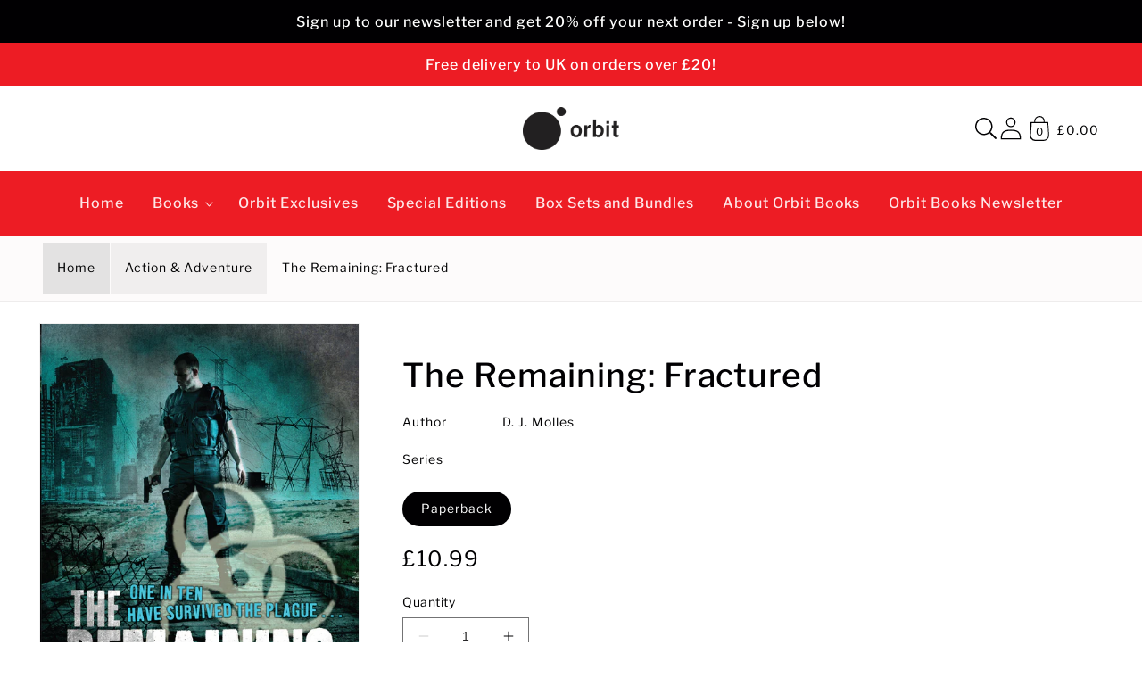

--- FILE ---
content_type: text/css
request_url: https://store.orbit-books.co.uk/cdn/shop/t/25/assets/section-main-product.css?v=2905061142972574891760623481
body_size: 3225
content:
.product{margin:0}@media (min-width: 61.875em){.product--large:not(.product--no-media) .product__media-wrapper{max-width:65%;width:calc(65% - var(--grid-desktop-horizontal-spacing)/2)}}@media (min-width: 61.875em){.product--large:not(.product--no-media) .product__info-wrapper{padding-left:var(--space-40);max-width:35%;width:calc(35% - var(--grid-desktop-horizontal-spacing)/2)}}@media (min-width: 61.875em){.product--medium:not(.product--no-media) .product__media-wrapper,.product--small:not(.product--no-media) .product__info-wrapper{max-width:55%;width:calc(55% - var(--grid-desktop-horizontal-spacing)/2)}}@media (min-width: 61.875em){.product--medium:not(.product--no-media) .product__info-wrapper,.product--small:not(.product--no-media) .product__media-wrapper{max-width:45%;width:calc(45% - var(--grid-desktop-horizontal-spacing)/2)}}@media (min-width: 61.875em){.product--xsmall:not(.product--no-media) .product__media-wrapper{max-width:30%;width:calc(30% - var(--grid-desktop-horizontal-spacing)/2)}}@media (min-width: 61.875em){.product--xsmall:not(.product--no-media) .product__info-wrapper{max-width:70%;width:calc(70% - var(--grid-desktop-horizontal-spacing)/2)}}@media (min-width: 61.875em){.product--stacked .product__media-item{max-width:calc(50% - var(--grid-desktop-horizontal-spacing)/2)}}@media (min-width: 46.875em){.product--thumbnail .thumbnail-list{padding-right:var(--media-shadow-horizontal-offset)}}@media (min-width: 46.875em){.product--thumbnail .product__media-list,.product--thumbnail_slider .product__media-list{padding-bottom:var(--media-shadow-vertical-offset)}}.product.grid{gap:0}@media (max-width: 46.865em){.product__modal-opener{width:100%}}@media (min-width: 46.875em){.product__modal-opener:not(.product__modal-opener--image){display:none}}@media (max-width: 46.865em){.product--thumbnail .is-active>.product__modal-opener:not(.product__modal-opener--image){display:none}}@media (max-width: 46.865em){.product--thumbnail_slider .is-active>.product__modal-opener:not(.product__modal-opener--image){display:none}}.product__modal-opener:hover .product__media-icon{border:.06rem solid rgba(var(--color-foreground),.1)}@media (min-width: 61.875em){.product__modal-opener:hover .product__media-icon,.product__modal-opener:focus .product__media-icon{opacity:1}}@media (min-width: 61.875em){.product__modal-opener .product__media-icon{opacity:0}}.product__modal-opener--image .product__media-toggle:hover{cursor:zoom-in}.product-media-modal{background-color:rgb(var(--color-background));height:100%;position:fixed;top:0;left:0;width:100%;visibility:hidden;opacity:0;z-index:-1}.product-media-modal[open]{visibility:visible;opacity:1;z-index:101}.product-media-modal__model{width:100%}.product-media-modal__toggle{background-color:rgb(var(--color-background));border:.06rem solid rgba(var(--color-foreground),.1);border-radius:50%;color:rgba(var(--color-foreground),.55);display:flex;align-items:center;justify-content:center;cursor:pointer;right:var(--space-20);padding:var(--space-12);position:fixed;z-index:2;top:var(--space-20);width:var(--space-40)}.product-media-modal__toggle:hover{color:rgba(var(--color-foreground),.75)}.product-media-modal__toggle .icon{height:auto;margin:0;width:var(--space-24)}@media (min-width: 46.875em){.product-media-modal__toggle{right:var(--space-48);top:var(--space-24)}}@media (min-width: 61.875em){.product-media-modal__toggle{right:var(--space-48)}}.product-media-modal__dialog{display:flex;align-items:center;height:100vh}@media (min-width: 46.875em){.product-media-modal__dialog .global-media-settings--no-shadow{overflow:visible!important}.product-media-modal__dialog .global-media-settings,.product-media-modal__dialog .global-media-settings video,.product-media-modal__dialog .global-media-settings model-viewer,.product-media-modal__dialog .global-media-settings iframe,.product-media-modal__dialog .global-media-settings img{border:none;border-radius:0}}.product-media-modal__content{max-height:100vh;width:100%;overflow:auto}.product-media-modal__content>*{display:block;height:auto;margin:auto}.product-media-modal__content .media{background:none}.product-media-modal__content .deferred-media{width:100%}@media (min-width: 46.875em){.product-media-modal__content{padding:var(--space-20) 6.875rem}.product-media-modal__content>*{width:100%}.product-media-modal__content>*+*{margin-top:var(--space-20)}.product-media-modal__content>*:not(.active){display:block}.product-media-modal__content>.product__media-item--variant.product__media-item--variant{display:none}.product-media-modal__content>.product__media-item--variant:first-child{display:block}}@media (min-width: 61.875em){.product-media-modal__content{padding:var(--space-20) 6.875rem;padding-bottom:var(--space-16)}.product-media-modal__content>*+*{margin-top:var(--space-16)}}.product-media-modal__content-inner{max-width:68rem;margin:0 auto}.product-media-modal__content-inner img:not(.product__media-item--variant),.product-media-modal__content-inner img.product__media-item--variant.active{display:block;margin:var(--space-32) auto;height:auto}.product-popup-modal{box-sizing:border-box;opacity:0;position:fixed;visibility:hidden;z-index:-1;margin:0 auto;top:0;left:0;overflow:auto;width:100%;background:rgba(var(--color-foreground),.2);height:100%}.product-popup-modal[open]{opacity:1;visibility:visible;z-index:101}.product-popup-modal__opener{display:inline-block}.product-popup-modal__button{font-size:var(--body-md);padding-right:var(--space-12);padding-left:0;height:var(--space-40);text-underline-offset:.187rem;text-decoration-thickness:.06rem;transition:text-decoration-thickness var(--duration-short) ease}.product-popup-modal__button:hover{text-decoration-thickness:.125rem}.product-popup-modal__toggle{background-color:rgb(var(--color-background));border:.06rem solid rgba(var(--color-foreground),.1);border-radius:50%;color:rgba(var(--color-foreground),.55);display:flex;align-items:center;justify-content:center;cursor:pointer;position:sticky;padding:var(--space-12);z-index:2;top:var(--space-16);width:var(--space-40);margin:0 0 0 auto}.product-popup-modal__toggle:hover{color:rgba(var(--color-foreground),.75)}.product-popup-modal__toggle .icon{height:auto;margin:0;width:var(--space-24)}.product-popup-modal__content{border-radius:var(--popup-corner-radius);background-color:rgb(var(--color-background));overflow:auto;height:80%;margin:0 auto;left:50%;transform:translate(-50%);margin-top:var(--space-48);width:92%;position:absolute;top:0;padding:0 var(--space-16) 0 var(--space-32);border-color:rgba(var(--color-foreground),var(--popup-border-opacity));border-style:solid;border-width:var(--popup-border-width);box-shadow:var(--popup-shadow-horizontal-offset) var(--popup-shadow-vertical-offset) var(--popup-shadow-blur-radius) rgba(var(--color-shadow),var(--popup-shadow-opacity))}.product-popup-modal__content.focused{box-shadow:0 0 0 .3rem rgb(var(--color-background)),0 0 .3125rem .25rem rgba(var(--color-foreground),.3),var(--popup-shadow-horizontal-offset) var(--popup-shadow-vertical-offset) var(--popup-shadow-blur-radius) rgba(var(--color-shadow),var(--popup-shadow-opacity))}.product-popup-modal__content:focus-visible{box-shadow:0 0 0 .3rem rgb(var(--color-background)),0 0 .3125rem .25rem rgba(var(--color-foreground),.3),var(--popup-shadow-horizontal-offset) var(--popup-shadow-vertical-offset) var(--popup-shadow-blur-radius) rgba(var(--color-shadow),var(--popup-shadow-opacity))}@media (min-width: 46.875em){.product-popup-modal__content{padding-right:var(--space-16);margin-top:6.25rem;width:70%;padding:0 var(--space-32)}}@media (max-width: 46.865em){.product-popup-modal__content table{display:block;max-width:-moz-fit-content;max-width:fit-content;overflow-x:auto;white-space:nowrap;margin:0}}.product-popup-modal__content img{max-width:100%}.product-popup-modal__content-info{padding-right:var(--space-40)}.product-popup-modal__content-info>*{height:auto;margin:0 auto;max-width:100%;width:100%}@media (max-width: 46.865em){.product-popup-modal__content-info>*{max-height:100%}}.product-form{display:block}.product-form variant-radios,.product-form variant-selects{display:block}.product-form__error-message-wrapper:not([hidden]){display:flex;align-items:flex-start;font-size:var(--body-sm);margin-bottom:var(--space-16)}.product-form__error-message-wrapper svg{flex-shrink:0;width:var(--space-12);height:var(--space-12);margin-right:var(--space-8);margin-top:var(--space-4)}.product-form__input{flex:0 0 100%;padding:0;margin:0 0 var(--space-16) 0;max-width:23rem;min-width:-moz-fit-content;min-width:fit-content;border:none}.product-form__input--dropdown{margin-bottom:var(--space-16)}.product-form__input .form__label{padding-left:0}fieldset.product-form__input .form__label{margin-bottom:.125rem}.product-form__input .select{max-width:15rem}.product-form__input input[type=radio]{clip:rect(0,0,0,0);overflow:hidden;position:absolute;height:1px;width:1px}.product-form__input input[type=radio]+label{border:var(--variant-pills-border-width) solid rgba(var(--color-foreground),var(--variant-pills-border-opacity));background-color:rgb(var(--color-background));color:rgba(var(--color-foreground));border-radius:var(--variant-pills-radius);color:rgb(var(--color-foreground));display:inline-block;margin:var(--space-8) var(--space-4) .125rem 0;padding:var(--space-12) var(--space-20);font-size:var(--body-sm);letter-spacing:.06rem;line-height:1;text-align:center;transition:border var(--duration-short) ease;cursor:pointer;-webkit-user-select:none;-moz-user-select:none;user-select:none;position:relative}.product-form__input input[type=radio]+label:hover{border-color:rgb(var(--color-foreground))}.product-form__input input[type=radio]+label:before{content:"";position:absolute;top:calc(var(--variant-pills-border-width)*-1);right:calc(var(--variant-pills-border-width)*-1);bottom:calc(var(--variant-pills-border-width)*-1);left:calc(var(--variant-pills-border-width)*-1);z-index:-1;border-radius:var(--variant-pills-radius);box-shadow:var(--variant-pills-shadow-horizontal-offset) var(--variant-pills-shadow-vertical-offset) var(--variant-pills-shadow-blur-radius) rgba(var(--color-shadow),var(--variant-pills-shadow-opacity))}.product-form__input input[type=radio]:checked+label{background-color:rgb(var(--color-foreground));color:rgb(var(--color-background))}@media screen and (forced-colors: active){.product-form__input input[type=radio]:checked+label{text-decoration:underline}}.product-form__input input[type=radio]:checked+label::-moz-selection{background-color:rgba(var(--color-background),.3)}.product-form__input input[type=radio]:checked+label::selection{background-color:rgba(var(--color-background),.3)}.product-form__input input[type=radio]:disabled+label{border-color:rgba(var(--color-foreground),.1);color:rgba(var(--color-foreground),.4);text-decoration:line-through}.product-form__input input[type=radio]:focus-visible+label,.product-form__input input[type=radio].focused+label{box-shadow:0 0 0 .187rem rgb(var(--color-background)),0 0 0 .312rem rgba(var(--color-foreground),.55)}.no-js .product-form__input input[type=radio]:focus:not(:focus-visible)+label{box-shadow:none}.product-form__submit{margin-bottom:var(--space-12)}.product-form__submit[aria-disabled=true]+.shopify-payment-button .shopify-payment-button__button[disabled],.product-form__submit[disabled]+.shopify-payment-button .shopify-payment-button__button[disabled]{cursor:not-allowed;opacity:.5}@media screen and (forced-colors: active){.product-form__submit[aria-disabled=true]{color:Window}}.no-js .product-form__submit.button--secondary{--color-button: var(--color-base-accent-1);--color-button-text: var(--color-base-solid-button-labels);--alpha-button-background: 1}.product-form__buttons{max-width:27.5rem}.product-form__quantity .form__label{margin-bottom:var(--space-8)}.product-form__quantity-input{display:flex;align-items:center;gap:var(--space-16)}.product-form__quantity-top .form__label{margin-bottom:var(--space-12)}.no-js .shopify-payment-button__button [role=button]:focus+label{box-shadow:0 0 0 .187rem rgb(var(--color-background)),0 0 0 .5rem rgba(var(--color-foreground),.55)}.product__info-wrapper{padding-left:0;padding-bottom:0}@media (min-width: 46.875em){.product__info-wrapper{padding-left:var(--space-48)}.product__info-wrapper--extra-padding{padding-left:var(--space-80)}}@media (min-width: 46.875em){.product__info-container{max-width:37.5rem}}.product__info-container>*+*{margin:var(--space-16) 0}@media (min-width: 46.875em){.product--stacked .product__info-container--sticky{display:block;position:sticky;top:var(--space-32);z-index:2}}.product__info-container .product-form,.product__info-container .product__description{margin:var(--space-24) 0}@media (min-width: 46.875em){.product__info-container>*:first-child{margin-top:0}.product__info-container .price--on-sale .price-item--regular{font-size:var(--body-md)}}.product__title{word-break:break-word;margin-bottom:var(--space-16)}.product__title+.product__text.caption-with-letter-spacing{margin-top:calc(var(--space-16)*-1)}.product__title>*{margin:0}.product__title>a{display:none}@media (min-width: 46.875em){.product__title--mobile{display:none}}@media (max-width: 46.865em){.product__title--desktop{display:none}}.product__text{margin-bottom:0}a.product__text{display:block;text-decoration:none;color:rgba(var(--color-foreground),.75)}.product__text.caption-with-letter-spacing{text-transform:uppercase;line-height:calc(1 + .5/var(--font-body-scale))}.product__text.caption-with-letter-spacing+.product__title{margin-top:0}.product__accordion__content{padding:0 var(--space-12)}.product__image--border{border:.0635rem solid rgba(var(--color-foreground),.2);padding:var(--space-24)}.product__image figcaption{font-weight:var(--font-heading-weight)}.product .price dl{margin-top:var(--space-4);margin-bottom:var(--space-4)}.product .price--on-sale.dl{margin-bottom:var(--space-4)}.product .price--sold-out .product .price__badge-sold-out{background:#0000;color:rgb(var(--color-base-text))}.product .price--sold-out .product .price__badge-sale{display:none}.product .price__container,.product .price .badge{margin-bottom:var(--space-4)}.product--no-media .product .price{text-align:left}.product--no-media{max-width:35.6rem;margin:0 auto}.product--no-media .product__title,.product--no-media .product__text,.product--no-media noscript .product-form__input,.product--no-media .product__tax,.product--no-media shopify-payment-terms{text-align:left}.product--no-media noscript .product-form__input,.product--no-media .share-button{max-width:100%}.product--no-media .product-form{flex-direction:column}.product--no-media .product-form>.form{max-width:18.75rem;width:100%}.product--no-media .product-form__quantity,.product--no-media .product-form__input--dropdown{flex-direction:column;max-width:100%}.product--no-media .product__info-container>modal-opener{display:block;text-align:center}.product--no-media .product-popup-modal__button{padding-right:0}.product--no-media .product__info-wrapper,.product__media-wrapper{padding-left:0}@media (max-width: 46.865em){.product__media-wrapper slider-component:not(.thumbnail-slider--no-slide){margin-left:calc(var(--space-16)*-1);margin-right:calc(var(--space-16)*-1)}}.product--no-media .product__media-wrapper{padding:0}@media (min-width: 46.875em){.product__media-wrapper .slider-mobile-gutter .slider-button{display:none}}@media (min-width: 46.875em){.product__media-container .slider-buttons{display:none}}@media (min-width: 46.875em){.product--thumbnail .product__media-gallery,.product--thumbnail_slider .product__media-gallery{display:block;position:sticky;top:var(--space-32);z-index:2}}@media (min-width: 46.875em){.product--thumbnail_slider .product__media-gallery .slider-mobile-gutter .slider-button{display:block}}.product__media-gallery .deferred-media__poster-button{display:none}@media (min-width: 46.875em){.product__media-list{padding-right:var(--media-shadow-horizontal-offset)}}@media (max-width: 46.865em){.product__media-list{margin-left:calc(var(--space-24)*-1);padding-bottom:var(--space-20);margin-bottom:var(--space-32);width:calc(100% + var(--space-4))}.product__media-list::-webkit-scrollbar-thumb{background-color:rgb(var(--color-foreground))}.product__media-list::-webkit-scrollbar-track{background-color:rgba(var(--color-foreground),.2)}.product__media-list .product__media-item{width:calc(100% - var(--space-32) - var(--grid-mobile-horizontal-spacing))}}@media (min-width: 46.875em)and (max-width: 61.865em){.product--thumbnail_slider .product__media-list{margin-left:0}.product__media-list .product__media-item{width:100%}.product__media-list .product__media-item:first-child{padding-left:0}}@media (min-width: 46.875em){.product__media-list .product__media-item:first-child,.product__media-list .product__media-item--full{width:100%;max-width:100%}}.product__media-list .deferred-media{display:none}@media (min-width: 46.875em){.product__media-list .deferred-media{display:block}}.product__media-list .media>*{overflow:hidden}.product__media-list video{border-radius:calc(var(--media-radius) - var(--media-border-width))}.product__media-item{background-color:rgb(var(--color-background))}.grid__item--full.product__media-item{width:100%}@media (max-width: 46.865em){.product__media-item{display:flex;align-items:center}}@media (max-width: 46.865em){.product__media-item:first-child{padding-right:var(--space-16)}}@media (min-width: 46.875em){.product--thumbnail_slider .product__media-item:not(.is-active),.product--thumbnail .product__media-item:not(.is-active){display:none}}.product__media-item>*{display:block;position:relative}.product__media-item--variant{display:none}.product__media-item--variant:first-child{display:block}@media (max-width: 46.865em){.product__media-item--variant:first-child{padding-right:var(--space-16)}}@media (min-width: 46.875em){.grid__item.product__media-item--full{width:100%}}.product__media-icon{background-color:rgb(var(--color-background));border-radius:50%;border:.06rem solid rgba(var(--color-foreground),.1);color:rgb(var(--color-foreground));display:flex;align-items:center;justify-content:center;height:var(--space-32);width:var(--space-32);position:absolute;left:calc(.25rem + var(--media-border-width));top:calc(.25rem + var(--media-border-width));z-index:1;transition:color var(--duration-short) ease,opacity var(--duration-short) ease}.product__media-icon .icon{width:var(--space-12);height:var(--space-16)}.product__media-video .product__media-icon{opacity:1}.product__media-toggle{display:flex;border:none;background-color:#0000;color:currentColor;padding:0}.product__media-toggle:after{content:"";cursor:pointer;display:block;margin:0;padding:0;position:absolute;top:0;left:0;z-index:2;height:100%;width:100%}.product__media-toggle:focus-visible{outline:0;box-shadow:none}.product__media-toggle.focused{outline:0;box-shadow:none}.product__media-toggle:focus-visible:after{box-shadow:0 0 0 .1875rem rgb(var(--color-background)),0 0 0 .3125 rgba(var(--color-foreground),.5);border-radius:var(--media-radius)-var(--media-border-width)}.product__media-toggle.focused:after{box-shadow:0 0 0 .1875rem rgb(var(--color-background)),0 0 0 .3125 rgba(var(--color-foreground),.5);border-radius:var(--media-radius)}@media (min-width: 46.875em){.product--thumbnail_slider .slider-mobile-gutter .slider-button{display:flex}}@media (max-width: 46.865em){.product .slider.slider--mobile.product__media-list{padding-bottom:0;margin-bottom:var(--space-4)}}@media (max-width: 46.865em){.product .slider.product__media-list::-webkit-scrollbar{height:.125rem;width:.125rem}}.color-swatches.product-form__input input[type=radio]+label{padding-right:var(--space-40);position:relative}.color-swatches.product-form__input input[type=radio]+label:after{content:"";position:absolute;top:.375rem;right:.375rem;height:var(--space-24);width:var(--space-24);border-radius:2.5rem;border:.0675rem solid rgb(var(--color-foreground),.05);box-shadow:0 0 0 .05rem rgb(var(--color-background),.8);z-index:1}.shopify-payment-button__button{border-radius:0;font-family:inherit;min-height:var(--space-48)}.shopify-payment-button__button [role=button].focused,.no-js .shopify-payment-button__button [role=button]:focus{outline:.125rem solid rgba(var(--color-foreground),.5)!important;outline-offset:.187rem;box-shadow:0 0 0 .06rem rgba(var(--color-button),var(--alpha-button-border)),0 0 0 .187rem rgb(var(--color-background)),0 0 .312rem .25rem rgba(var(--color-foreground),.3)!important}.shopify-payment-button__button [role=button]:focus:not(:focus-visible){outline:0;box-shadow:none!important}.shopify-payment-button__button [role=button]:focus-visible{outline:.125rem solid rgba(var(--color-foreground),.5)!important;box-shadow:0 0 0 .06rem rgba(var(--color-button),var(--alpha-button-border)),0 0 0 .187rem rgb(var(--color-background)),0 0 .312rem .25rem rgba(var(--color-foreground),.3)!important}.shopify-payment-button__button--unbranded{background-color:rgba(var(--color-button),var(--alpha-button-background));color:rgb(var(--color-button-text));font-size:var(--body-sm);line-height:calc(1 + .125/var(--font-body-scale));letter-spacing:.07rem;z-index:auto}.shopify-payment-button__button--unbranded:hover,.shopify-payment-button__button--unbranded:hover:not([disabled]){background-color:rgba(var(--color-button),var(--alpha-button-background))}.shopify-payment-button__more-options{margin:var(--space-16) 0 var(--space-12);font-size:var(--body-xs);line-height:calc(1 + .312/var(--font-body-scale));letter-spacing:.03rem;text-decoration:underline;text-underline-offset:.187rem}.shopify-payment-button__button+.shopify-payment-button__button--hidden{display:none}.shopify-payment-button__more-options{color:rgb(var(--color-foreground))}.shopify-payment-button__button{font-size:var(--body-md);letter-spacing:.06rem}.thumbnail-list{flex-wrap:wrap;grid-gap:.625rem}@media (min-width: 46.875em){.thumbnail-list{display:grid;grid-template-columns:repeat(4,1fr)}}@media (min-width: 61.875em){.thumbnail-list{grid-template-columns:repeat(4,1fr)}}@media (min-width: 46.875em){.product--stacked .thumbnail-list{display:none}}@media (min-width: 61.875em){.product--medium .thumbnail-list{grid-template-columns:repeat(5,1fr)}}@media (min-width: 61.875em){.product--large .thumbnail-list{grid-template-columns:repeat(6,1fr)}}@media (min-width: 46.875em){.thumbnail-list.slider--tablet-up .thumbnail-list__item.slider__slide{width:calc(25% - var(--space-8))}}@media (min-width: 61.875em){.thumbnail-list.slider--tablet-up .thumbnail-list__item.slider__slide{width:calc(20% - var(--space-8))}}@media (min-width: 61.875em){.product--small .thumbnail-list.slider--tablet-up .thumbnail-list__item.slider__slide{width:calc(25% - var(--space-8))}}.thumbnail-list__item{position:relative}.thumbnail-list__item:before{content:"";display:block;padding-bottom:100%}@media (max-width: 46.865em){.thumbnail-list__item.slider__slide{width:calc(33% - .375rem)}}.thumbnail-list_item--variant:not(:first-child){display:none}@media (max-width: 46.865em){.thumbnail-slider{display:flex;align-items:center}}@media (min-width: 46.875em){.product--thumbnail_slider .thumbnail-slider{display:flex;align-items:center}}@media (max-width: 46.865em){.thumbnail-slider .thumbnail-list.slider{display:flex;padding:.3125rem;flex:1;scroll-padding-left:.3125rem}}@media (min-width: 46.875em){.thumbnail-slider .thumbnail-list.slider--tablet-up{display:flex;padding:.3125rem;flex:1;scroll-padding-left:.3125rem}}.thumbnail{position:absolute;top:0;left:0;display:block;height:100%;width:100%;padding:0;color:rgb(var(--color-base-text));cursor:pointer;background-color:#0000}.thumbnail:hover{opacity:.7}.thumbnail[aria-current]{box-shadow:0 0 0 .0625rem rgb(var(--color-background));border-color:rgb(var(--color-background))}.thumbnail[aria-current]:focus-visible{box-shadow:0 0 0 .1875rem rgb(var(--color-background)),0 0 0 .3125rem rgba(var(--color-background),.5)}.thumbnail[aria-current]:focus{outline:0;box-shadow:0 0 0 .1875rem rgb(var(--color-background)),0 0 0 .3125rem rgba(var(--color-background),.5)}.thumbnail[aria-current]:focus:not(:focus-visible){outline:0;box-shadow:0 0 0 .0625rem rgb(var(--color-background))}.thumbnail--narrow img{height:100%;width:auto;max-width:100%}.thumbnail--wide img{height:auto;width:100%}.thumbnail__badge{background-color:rgb(var(--color-background));border-radius:50%;border:.06rem solid rgba(var(--color-foreground),.1);color:rgb(var(--color-foreground),.6);display:flex;align-items:center;justify-content:center;height:var(--space-20);width:var(--space-20);position:absolute;left:auto;right:calc(.25rem + var(--media-border-width));top:calc(.25rem + var(--media-border-width));z-index:1;transition:color var(--duration-short) ease,opacity var(--duration-short) ease}@media (min-width: 46.875em){.product:not(.product--small) .thumbnail__badge{height:1rem;width:1rem}}.thumbnail__badge .icon{width:var(--space-8);height:var(--space-8)}@media (min-width: 46.875em){.product:not(.product--small) .thumbnail__badge .icon{width:.5rem;height:.5rem}}.thumbnail__badge .icon-3d-model{width:var(--space-12);height:var(--space-12)}@media (min-width: 46.875em){.product:not(.product--small) .thumbnail__badge .icon-3d-model{width:var(--space-16);height:var(--space-16)}}.thumbnail.focused{outline:0;box-shadow:0 0 0 .1875rem rgb(var(--color-background)),0 0 0 .3125rem rgba(var(--color-foreground),.5)}.thumbnail.global-media-settings img{border-radius:0}.thumbnail img{pointer-events:none}.product:not(.featured-product) .product__view-details{display:none}.product__view-details{display:block;text-decoration:none}.product__view-details:hover{text-decoration:underline;text-underline-offset:.1875rem}.product__view-details .icon{width:.75rem;margin-left:.75rem;flex-shrink:0}.product__tax{margin-top:calc(var(--space-16)*-1)}.product__description--small{font-size:var(--body-sm)}.product__description-title{font-weight:600}
/*# sourceMappingURL=/cdn/shop/t/25/assets/section-main-product.css.map?v=2905061142972574891760623481 */


--- FILE ---
content_type: text/css
request_url: https://store.orbit-books.co.uk/cdn/shop/t/25/assets/snippet-cart-items.css?v=83897939094450318091760623496
body_size: 498
content:
@media(min-width: 46.875em){.cart-items{border-spacing:0;border-collapse:separate;box-shadow:none;width:100%;display:table}}@media(max-width: 46.865em){.cart-items{display:block;width:100%}}@media(max-width: 46.865em){.cart-items thead,.cart-items tbody{display:block;width:100%}}.cart-items thead th{text-transform:uppercase}@media(min-width: 46.875em){.cart-items thead th:first-child{width:50%}}@media(min-width: 61.875em){.cart-items thead th{width:60%}}@media(max-width: 46.865em){.cart-items thead tr{display:flex;justify-content:space-between;border-bottom:.06rem solid rgba(var(--color-foreground), 0.2);margin-bottom:var(--space-40)}}.cart-items td,.cart-items th{padding:0;border:none}.cart-items th{text-align:left;padding-bottom:var(--space-16);opacity:.85;font-weight:normal}@media(min-width: 46.875em){.cart-items th{border-bottom:.06rem solid rgba(var(--color-foreground), 0.08)}.cart-items th+th{padding-left:var(--space-40)}}@media(min-width: 46.875em){.cart-items td{vertical-align:top;padding-top:var(--space-40)}}.cart-items *.right{text-align:right}@media(max-width: 46.865em){.cart-item{display:grid;grid-template:repeat(2, auto)/repeat(4, 1fr);gap:var(--space-16);margin-bottom:var(--space-32)}.cart-item:last-child{margin-bottom:0}}@media(min-width: 46.875em){.cart-item{display:table-row}}@media(min-width: 46.875em){.cart-item>td+td{padding-left:var(--space-40)}}@media(max-width: 46.865em){.cart-item__quantity{grid-column:2/5}}.cart-item__quantity-wrapper{display:flex}@media(max-width: 46.865em){.cart-item__quantity-wrapper{flex-wrap:wrap}}.cart-item__totals{position:relative}@media(max-width: 46.865em){.cart-item__totals{display:flex;align-items:flex-start;justify-content:flex-end}}.cart-item__image{height:auto;max-width:calc(6.25rem/var(--font-body-scale))}.cart-item__image-container{display:inline-flex;align-items:flex-start}.cart-item__image-container:after{content:none}.cart-item__details{font-size:var(--space-16);line-height:calc(1 + .4/var(--font-body-scale))}@media(max-width: 46.865em){.cart-item__details{grid-column:2/4}}@media(min-width: 46.875em){.cart-item__details{width:22rem}}@media(min-width: 61.875em){.cart-item__details{width:31.25rem}}.cart-item__details>*{margin:0;max-width:18rem}.cart-item__details>*+*{margin-top:var(--space-8)}.cart-item__media{position:relative}@media(max-width: 46.865em){.cart-item__media{grid-row:1/3}}@media(min-width: 46.875em){.cart-item__media{width:6.25rem}}.cart-item__link{display:block;bottom:0;left:0;position:absolute;right:0;top:0;width:100%;height:100%}.cart-item__name{text-decoration:none;display:block}.cart-item__name:hover{text-decoration:underline;text-underline-offset:.1875rem;text-decoration-thickness:.125rem}.cart-item__price-wrapper>*{display:block;margin:0;padding:0}@media(min-width: 46.875em){.cart-item__price-wrapper>*>*:only-child:not(.cart-item__discounted-prices){margin-top:var(--space-12)}}.cart-item__discounted-prices dd{margin:0}.cart-item__discounted-prices .cart-item__old-price{font-size:var(--body-sm)}.cart-item__old-price{opacity:.7}.cart-item__final-price{font-weight:400}.cart-item__error{display:flex;align-items:flex-start;margin-top:var(--space-12)}.cart-item__error-text{font-size:var(--space-12);order:1}.cart-item__error-text:empty+svg{display:none}.cart-item__error-text+svg{flex-shrink:0;width:var(--space-12);margin-right:var(--space-8);margin-top:.25rem}.cart-item .loading-overlay{top:0;left:auto;right:auto;bottom:0;padding:0}@media(min-width: 46.875em){.cart-item .loading-overlay{right:0;padding-top:var(--space-48);bottom:auto}}.cart-item .loading-overlay:not(.hidden)~*{visibility:hidden}.cart-item cart-remove-button{display:flex;margin-left:var(--space-12)}@media(min-width: 46.875em)and (max-width: 61.865em){.cart-item cart-remove-button{width:var(--space-48);height:var(--space-48)}}@media(min-width: 46.875em){.cart-item cart-remove-button{margin:var(--space-4) 0 0 var(--space-16)}}@media(min-width: 61.875em){.cart-item .cart-item__quantity,.cart-item .cart-items .cart-items__heading--wide,.cart-items .cart-item__quantity,.cart-items .cart-items .cart-items__heading--wide{padding-left:6rem}}cart-remove-button .button{min-width:calc(var(--space-40)/var(--font-body-scale));min-height:var(--space-40);padding:0;margin:0 .06rem .06rem 0}@media(min-width: 46.875em){cart-remove-button .button{min-width:var(--space-32);min-height:var(--space-32)}}cart-remove-button .button:before,cart-remove-button .button:after{content:none}cart-remove-button .button:not([disabled]):hover{color:rgb(var(--color-foreground))}cart-remove-button .button .icon-remove{height:var(--space-16);width:var(--space-16)}.product-option{font-size:var(--body-xs);word-break:break-all;line-height:calc(1 + .312/var(--font-body-scale));color:rgba(var(--color-foreground), 0.7)}.product-option *{display:inline;margin:0}.product-option+.product-option{margin-top:var(--space-4)}
/*# sourceMappingURL=snippet-cart-items.css.map */

--- FILE ---
content_type: text/css
request_url: https://store.orbit-books.co.uk/cdn/shop/t/25/assets/snippet-series.css?v=148483717122977916621760623522
body_size: -631
content:
.series-link{display:flex;align-items:center}.series-link__label{display:block;font-size:var(--body-sm);padding-right:var(--space-24);line-height:1.5rem;min-width:7rem}.series-link .link{padding-right:var(--space-8);font-size:var(--body-sm)}
/*# sourceMappingURL=snippet-series.css.map */

--- FILE ---
content_type: text/javascript
request_url: https://store.orbit-books.co.uk/cdn/shop/t/25/assets/cartNotification.js?v=42701291770033883961760623443
body_size: -258
content:
!function(){"use strict";class t extends HTMLElement{constructor(){super(),this.notification=document.getElementById("cart-notification"),this.header=document.querySelector("sticky-header"),this.onBodyClick=this.handleBodyClick.bind(this),this.notification.addEventListener("keyup",(t=>"Escape"===t.code&&this.close())),this.querySelectorAll('button[type="button"]').forEach((t=>t.addEventListener("click",this.close.bind(this))))}open(){this.notification.classList.add("animate","active"),this.notification.addEventListener("transitionend",(()=>{this.notification.focus(),window.trapFocus.trapFocus(this.notification)}),{once:!0}),document.body.addEventListener("click",this.onBodyClick)}close(){this.notification.classList.remove("active"),document.body.removeEventListener("click",this.onBodyClick),window.trapFocus.removeTrapFocus(this.activeElement)}renderContents(t){this.cartItemKey=t.key,this.getSectionsToRender().forEach((e=>{document.getElementById(e.id).innerHTML=this.getSectionInnerHTML(t.sections[e.id],e.selector)})),this.header&&this.header.reveal(),this.open()}getSectionsToRender(){return[{id:"cart-notification-product",selector:`[id="cart-notification-product-${this.cartItemKey}"]`},{id:"cart-notification-button"},{id:"cart-icon-bubble"}]}getSectionInnerHTML(t,e=".shopify-section"){return(new DOMParser).parseFromString(t,"text/html").querySelector(e).innerHTML}handleBodyClick(t){const e=t.target;if(e!==this.notification&&!e.closest("cart-notification")){const t=e.closest("details-disclosure, header-menu");this.activeElement=t?t.querySelector("summary"):null,this.close()}}setActiveElement(t){this.activeElement=t}}var e=t;customElements.get("cart-notification")||customElements.define("cart-notification",e)}();